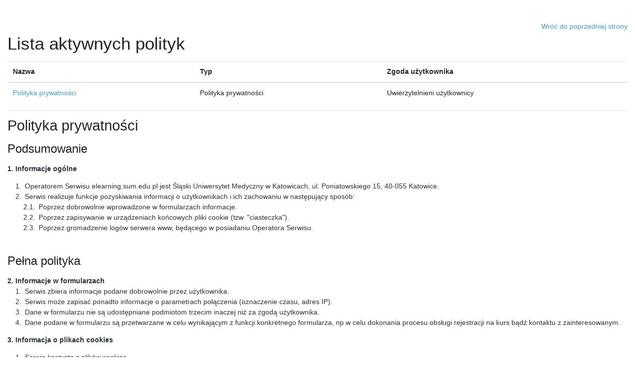

--- FILE ---
content_type: text/html; charset=utf-8
request_url: https://elearning.sum.edu.pl/admin/tool/policy/viewall.php?returnurl=https%3A%2F%2Felearning.sum.edu.pl%2Fcourse%2Findex.php%3Fcategoryid%3D144
body_size: 9424
content:
<!DOCTYPE html>
<html  dir="ltr" lang="pl" xml:lang="pl">
<head>
    <title>Polityki i zgody | elearning SUM</title>
    <link rel="shortcut icon" href="https://elearning.sum.edu.pl/theme/image.php/mb2nl/theme/1768411882/favicon" />
    	<meta http-equiv="Content-Type" content="text/html; charset=utf-8" />
<meta name="keywords" content="moodle, Polityki i zgody | elearning SUM" />
<link rel="stylesheet" type="text/css" href="https://elearning.sum.edu.pl/theme/yui_combo.php?rollup/3.17.2/yui-moodlesimple.css" /><script id="firstthemesheet" type="text/css">/** Required in order to fix style inclusion problems in IE with YUI **/</script><link rel="stylesheet" type="text/css" href="https://elearning.sum.edu.pl/theme/styles.php/mb2nl/1768411882_1636082182/all" />
<script>
//<![CDATA[
var M = {}; M.yui = {};
M.pageloadstarttime = new Date();
M.cfg = {"wwwroot":"https:\/\/elearning.sum.edu.pl","homeurl":{},"sesskey":"sLB599JKo2","sessiontimeout":"7200","sessiontimeoutwarning":1200,"themerev":"1768411882","slasharguments":1,"theme":"mb2nl","iconsystemmodule":"core\/icon_system_fontawesome","jsrev":"1768411882","admin":"admin","svgicons":true,"usertimezone":"Europa\/Warszawa","language":"pl","courseId":1,"courseContextId":2,"contextid":1,"contextInstanceId":0,"langrev":1768411882,"templaterev":"1768411882","developerdebug":true};var yui1ConfigFn = function(me) {if(/-skin|reset|fonts|grids|base/.test(me.name)){me.type='css';me.path=me.path.replace(/\.js/,'.css');me.path=me.path.replace(/\/yui2-skin/,'/assets/skins/sam/yui2-skin')}};
var yui2ConfigFn = function(me) {var parts=me.name.replace(/^moodle-/,'').split('-'),component=parts.shift(),module=parts[0],min='-min';if(/-(skin|core)$/.test(me.name)){parts.pop();me.type='css';min=''}
if(module){var filename=parts.join('-');me.path=component+'/'+module+'/'+filename+min+'.'+me.type}else{me.path=component+'/'+component+'.'+me.type}};
YUI_config = {"debug":true,"base":"https:\/\/elearning.sum.edu.pl\/lib\/yuilib\/3.17.2\/","comboBase":"https:\/\/elearning.sum.edu.pl\/theme\/yui_combo.php?","combine":true,"filter":"RAW","insertBefore":"firstthemesheet","groups":{"yui2":{"base":"https:\/\/elearning.sum.edu.pl\/lib\/yuilib\/2in3\/2.9.0\/build\/","comboBase":"https:\/\/elearning.sum.edu.pl\/theme\/yui_combo.php?","combine":true,"ext":false,"root":"2in3\/2.9.0\/build\/","patterns":{"yui2-":{"group":"yui2","configFn":yui1ConfigFn}}},"moodle":{"name":"moodle","base":"https:\/\/elearning.sum.edu.pl\/theme\/yui_combo.php?m\/1768411882\/","combine":true,"comboBase":"https:\/\/elearning.sum.edu.pl\/theme\/yui_combo.php?","ext":false,"root":"m\/1768411882\/","patterns":{"moodle-":{"group":"moodle","configFn":yui2ConfigFn}},"filter":"DEBUG","modules":{"moodle-core-maintenancemodetimer":{"requires":["base","node"]},"moodle-core-dragdrop":{"requires":["base","node","io","dom","dd","event-key","event-focus","moodle-core-notification"]},"moodle-core-notification":{"requires":["moodle-core-notification-dialogue","moodle-core-notification-alert","moodle-core-notification-confirm","moodle-core-notification-exception","moodle-core-notification-ajaxexception"]},"moodle-core-notification-dialogue":{"requires":["base","node","panel","escape","event-key","dd-plugin","moodle-core-widget-focusafterclose","moodle-core-lockscroll"]},"moodle-core-notification-alert":{"requires":["moodle-core-notification-dialogue"]},"moodle-core-notification-confirm":{"requires":["moodle-core-notification-dialogue"]},"moodle-core-notification-exception":{"requires":["moodle-core-notification-dialogue"]},"moodle-core-notification-ajaxexception":{"requires":["moodle-core-notification-dialogue"]},"moodle-core-blocks":{"requires":["base","node","io","dom","dd","dd-scroll","moodle-core-dragdrop","moodle-core-notification"]},"moodle-core-languninstallconfirm":{"requires":["base","node","moodle-core-notification-confirm","moodle-core-notification-alert"]},"moodle-core-handlebars":{"condition":{"trigger":"handlebars","when":"after"}},"moodle-core-event":{"requires":["event-custom"]},"moodle-core-chooserdialogue":{"requires":["base","panel","moodle-core-notification"]},"moodle-core-lockscroll":{"requires":["plugin","base-build"]},"moodle-core-actionmenu":{"requires":["base","event","node-event-simulate"]},"moodle-core-popuphelp":{"requires":["moodle-core-tooltip"]},"moodle-core-tooltip":{"requires":["base","node","io-base","moodle-core-notification-dialogue","json-parse","widget-position","widget-position-align","event-outside","cache-base"]},"moodle-core-formchangechecker":{"requires":["base","event-focus","moodle-core-event"]},"moodle-core_availability-form":{"requires":["base","node","event","event-delegate","panel","moodle-core-notification-dialogue","json"]},"moodle-backup-confirmcancel":{"requires":["node","node-event-simulate","moodle-core-notification-confirm"]},"moodle-backup-backupselectall":{"requires":["node","event","node-event-simulate","anim"]},"moodle-course-dragdrop":{"requires":["base","node","io","dom","dd","dd-scroll","moodle-core-dragdrop","moodle-core-notification","moodle-course-coursebase","moodle-course-util"]},"moodle-course-management":{"requires":["base","node","io-base","moodle-core-notification-exception","json-parse","dd-constrain","dd-proxy","dd-drop","dd-delegate","node-event-delegate"]},"moodle-course-categoryexpander":{"requires":["node","event-key"]},"moodle-course-util":{"requires":["node"],"use":["moodle-course-util-base"],"submodules":{"moodle-course-util-base":{},"moodle-course-util-section":{"requires":["node","moodle-course-util-base"]},"moodle-course-util-cm":{"requires":["node","moodle-course-util-base"]}}},"moodle-form-passwordunmask":{"requires":[]},"moodle-form-dateselector":{"requires":["base","node","overlay","calendar"]},"moodle-form-shortforms":{"requires":["node","base","selector-css3","moodle-core-event"]},"moodle-question-searchform":{"requires":["base","node"]},"moodle-question-chooser":{"requires":["moodle-core-chooserdialogue"]},"moodle-question-preview":{"requires":["base","dom","event-delegate","event-key","core_question_engine"]},"moodle-availability_completion-form":{"requires":["base","node","event","moodle-core_availability-form"]},"moodle-availability_date-form":{"requires":["base","node","event","io","moodle-core_availability-form"]},"moodle-availability_grade-form":{"requires":["base","node","event","moodle-core_availability-form"]},"moodle-availability_group-form":{"requires":["base","node","event","moodle-core_availability-form"]},"moodle-availability_grouping-form":{"requires":["base","node","event","moodle-core_availability-form"]},"moodle-availability_profile-form":{"requires":["base","node","event","moodle-core_availability-form"]},"moodle-mod_assign-history":{"requires":["node","transition"]},"moodle-mod_attendance-groupfilter":{"requires":["base","node"]},"moodle-mod_customcert-rearrange":{"requires":["dd-delegate","dd-drag"]},"moodle-mod_quiz-dragdrop":{"requires":["base","node","io","dom","dd","dd-scroll","moodle-core-dragdrop","moodle-core-notification","moodle-mod_quiz-quizbase","moodle-mod_quiz-util-base","moodle-mod_quiz-util-page","moodle-mod_quiz-util-slot","moodle-course-util"]},"moodle-mod_quiz-modform":{"requires":["base","node","event"]},"moodle-mod_quiz-questionchooser":{"requires":["moodle-core-chooserdialogue","moodle-mod_quiz-util","querystring-parse"]},"moodle-mod_quiz-util":{"requires":["node","moodle-core-actionmenu"],"use":["moodle-mod_quiz-util-base"],"submodules":{"moodle-mod_quiz-util-base":{},"moodle-mod_quiz-util-slot":{"requires":["node","moodle-mod_quiz-util-base"]},"moodle-mod_quiz-util-page":{"requires":["node","moodle-mod_quiz-util-base"]}}},"moodle-mod_quiz-autosave":{"requires":["base","node","event","event-valuechange","node-event-delegate","io-form"]},"moodle-mod_quiz-quizbase":{"requires":["base","node"]},"moodle-mod_quiz-toolboxes":{"requires":["base","node","event","event-key","io","moodle-mod_quiz-quizbase","moodle-mod_quiz-util-slot","moodle-core-notification-ajaxexception"]},"moodle-message_airnotifier-toolboxes":{"requires":["base","node","io"]},"moodle-filter_glossary-autolinker":{"requires":["base","node","io-base","json-parse","event-delegate","overlay","moodle-core-event","moodle-core-notification-alert","moodle-core-notification-exception","moodle-core-notification-ajaxexception"]},"moodle-filter_mathjaxloader-loader":{"requires":["moodle-core-event"]},"moodle-editor_atto-rangy":{"requires":[]},"moodle-editor_atto-editor":{"requires":["node","transition","io","overlay","escape","event","event-simulate","event-custom","node-event-html5","node-event-simulate","yui-throttle","moodle-core-notification-dialogue","moodle-core-notification-confirm","moodle-editor_atto-rangy","handlebars","timers","querystring-stringify"]},"moodle-editor_atto-plugin":{"requires":["node","base","escape","event","event-outside","handlebars","event-custom","timers","moodle-editor_atto-menu"]},"moodle-editor_atto-menu":{"requires":["moodle-core-notification-dialogue","node","event","event-custom"]},"moodle-report_eventlist-eventfilter":{"requires":["base","event","node","node-event-delegate","datatable","autocomplete","autocomplete-filters"]},"moodle-report_loglive-fetchlogs":{"requires":["base","event","node","io","node-event-delegate"]},"moodle-gradereport_history-userselector":{"requires":["escape","event-delegate","event-key","handlebars","io-base","json-parse","moodle-core-notification-dialogue"]},"moodle-qbank_editquestion-chooser":{"requires":["moodle-core-chooserdialogue"]},"moodle-tool_capability-search":{"requires":["base","node"]},"moodle-tool_lp-dragdrop-reorder":{"requires":["moodle-core-dragdrop"]},"moodle-tool_monitor-dropdown":{"requires":["base","event","node"]},"moodle-assignfeedback_editpdf-editor":{"requires":["base","event","node","io","graphics","json","event-move","event-resize","transition","querystring-stringify-simple","moodle-core-notification-dialog","moodle-core-notification-alert","moodle-core-notification-warning","moodle-core-notification-exception","moodle-core-notification-ajaxexception"]},"moodle-atto_accessibilitychecker-button":{"requires":["color-base","moodle-editor_atto-plugin"]},"moodle-atto_accessibilityhelper-button":{"requires":["moodle-editor_atto-plugin"]},"moodle-atto_align-button":{"requires":["moodle-editor_atto-plugin"]},"moodle-atto_bold-button":{"requires":["moodle-editor_atto-plugin"]},"moodle-atto_charmap-button":{"requires":["moodle-editor_atto-plugin"]},"moodle-atto_clear-button":{"requires":["moodle-editor_atto-plugin"]},"moodle-atto_collapse-button":{"requires":["moodle-editor_atto-plugin"]},"moodle-atto_emojipicker-button":{"requires":["moodle-editor_atto-plugin"]},"moodle-atto_emoticon-button":{"requires":["moodle-editor_atto-plugin"]},"moodle-atto_equation-button":{"requires":["moodle-editor_atto-plugin","moodle-core-event","io","event-valuechange","tabview","array-extras"]},"moodle-atto_h5p-button":{"requires":["moodle-editor_atto-plugin"]},"moodle-atto_html-codemirror":{"requires":["moodle-atto_html-codemirror-skin"]},"moodle-atto_html-button":{"requires":["promise","moodle-editor_atto-plugin","moodle-atto_html-beautify","moodle-atto_html-codemirror","event-valuechange"]},"moodle-atto_html-beautify":{},"moodle-atto_image-button":{"requires":["moodle-editor_atto-plugin"]},"moodle-atto_indent-button":{"requires":["moodle-editor_atto-plugin"]},"moodle-atto_italic-button":{"requires":["moodle-editor_atto-plugin"]},"moodle-atto_link-button":{"requires":["moodle-editor_atto-plugin"]},"moodle-atto_managefiles-button":{"requires":["moodle-editor_atto-plugin"]},"moodle-atto_managefiles-usedfiles":{"requires":["node","escape"]},"moodle-atto_mb2shortcodes-button":{"requires":["moodle-editor_atto-plugin"]},"moodle-atto_media-button":{"requires":["moodle-editor_atto-plugin","moodle-form-shortforms"]},"moodle-atto_noautolink-button":{"requires":["moodle-editor_atto-plugin"]},"moodle-atto_orderedlist-button":{"requires":["moodle-editor_atto-plugin"]},"moodle-atto_recordrtc-recording":{"requires":["moodle-atto_recordrtc-button"]},"moodle-atto_recordrtc-button":{"requires":["moodle-editor_atto-plugin","moodle-atto_recordrtc-recording"]},"moodle-atto_rtl-button":{"requires":["moodle-editor_atto-plugin"]},"moodle-atto_strike-button":{"requires":["moodle-editor_atto-plugin"]},"moodle-atto_subscript-button":{"requires":["moodle-editor_atto-plugin"]},"moodle-atto_superscript-button":{"requires":["moodle-editor_atto-plugin"]},"moodle-atto_table-button":{"requires":["moodle-editor_atto-plugin","moodle-editor_atto-menu","event","event-valuechange"]},"moodle-atto_teamsmeeting-button":{"requires":["moodle-editor_atto-plugin"]},"moodle-atto_title-button":{"requires":["moodle-editor_atto-plugin"]},"moodle-atto_underline-button":{"requires":["moodle-editor_atto-plugin"]},"moodle-atto_undo-button":{"requires":["moodle-editor_atto-plugin"]},"moodle-atto_unorderedlist-button":{"requires":["moodle-editor_atto-plugin"]}}},"gallery":{"name":"gallery","base":"https:\/\/elearning.sum.edu.pl\/lib\/yuilib\/gallery\/","combine":true,"comboBase":"https:\/\/elearning.sum.edu.pl\/theme\/yui_combo.php?","ext":false,"root":"gallery\/1768411882\/","patterns":{"gallery-":{"group":"gallery"}}}},"modules":{"core_filepicker":{"name":"core_filepicker","fullpath":"https:\/\/elearning.sum.edu.pl\/lib\/javascript.php\/1768411882\/repository\/filepicker.js","requires":["base","node","node-event-simulate","json","async-queue","io-base","io-upload-iframe","io-form","yui2-treeview","panel","cookie","datatable","datatable-sort","resize-plugin","dd-plugin","escape","moodle-core_filepicker","moodle-core-notification-dialogue"]},"core_comment":{"name":"core_comment","fullpath":"https:\/\/elearning.sum.edu.pl\/lib\/javascript.php\/1768411882\/comment\/comment.js","requires":["base","io-base","node","json","yui2-animation","overlay","escape"]},"mathjax":{"name":"mathjax","fullpath":"https:\/\/cdn.jsdelivr.net\/npm\/mathjax@2.7.9\/MathJax.js?delayStartupUntil=configured"}}};
M.yui.loader = {modules: {}};

//]]>
</script>
    <meta name="viewport" content="width=device-width, initial-scale=1.0">
</head>
<body  id="page-admin-tool-policy-viewall" class="format-site admin path-admin path-admin-tool path-admin-tool-policy chrome dir-ltr lang-pl yui-skin-sam yui3-skin-sam elearning-sum-edu-pl pagelayout-popup course-1 context-1 notloggedin theme-lfw eopn noediting fsmod0 nobuilderpage not_loggedin coursegrid0 sticky-nav3 coursetheme- nosidebar-case css_rbxt css_6wum blockstyle-minimal theader_light tpheader_dark tpheader_wave tnavheader tnavheader_light navalignright">
<div id="page-outer">
<div id="page">
    <div id="page-b">
        <div>
    <a class="sr-only sr-only-focusable" href="#maincontent">Przejdź do głównej zawartości</a>
</div><script src="https://elearning.sum.edu.pl/lib/javascript.php/1768411882/lib/polyfills/polyfill.js"></script>
<script src="https://elearning.sum.edu.pl/theme/yui_combo.php?rollup/3.17.2/yui-moodlesimple.js"></script><script src="https://elearning.sum.edu.pl/lib/javascript.php/1768411882/lib/javascript-static.js"></script>
<script>
//<![CDATA[
document.body.className += ' jsenabled';
//]]>
</script>

        <div id="main-content">
            <div class="container-fluid">
                <div class="row">
                    <div class="col-md-12">
                        <div id="page-content">
							<div role="main"><span id="maincontent"></span><div class="text-right mb-1">
    <a href="https://elearning.sum.edu.pl/course/index.php?categoryid=144">Wróć do poprzedniej strony</a>
</div>

<a id="top"></a>
<div id="policies_index">
<h1>Lista aktywnych polityk</h1>
<table class="table">
    <thead>
    <tr>
        <th scope="col">Nazwa</th>
        <th scope="col">Typ</th>
        <th scope="col">Zgoda użytkownika</th>
    </tr>
    </thead>
    <tbody>
        <tr>
            <td><a href="#policy-4">Polityka prywatności</a></td>
            <td>Polityka prywatności</td>
            <td>Uwierzytelnieni użytkownicy</td>
        </tr>
    </tbody>
</table>
</div>


        <hr>
    <div class="policy_version mb-3">
        <div class="clearfix mt-2">
            <h2><a id="policy-4">Polityka prywatności</a></h2>
        </div>
        <div class="policy_document_summary clearfix mb-1">
            <h3>Podsumowanie</h3>
            <p><b>1. Informacje ogólne</b>

</p><ol type="1" start="1"><li>Operatorem
     Serwisu elearning.sum.edu.pl jest Śląski Uniwersytet Medyczny w Katowicach,
     ul. Poniatowskiego 15, 40-055 Katowice.</li>
 <li>Serwis
     realizuje funkcje pozyskiwania informacji o użytkownikach i ich zachowaniu
     w następujący sposób:<ol type="1" start="1"><li>Poprzez
      dobrowolnie wprowadzone w formularzach informacje.</li>
  <li>Poprzez
      zapisywanie w urządzeniach końcowych pliki cookie (tzw.
      "ciasteczka").</li>
  <li>Poprzez
      gromadzenie logów serwera www, będącego w posiadaniu Operatora Serwisu.</li>
 </ol></li>
 </ol><br />
        </div>
        <div class="policy_document_content mt-2">
            <h3>Pełna polityka</h3>
            <b>2. Informacje w formularzach</b>

<ol type="1" start="1"><li>Serwis
     zbiera informacje podane dobrowolnie przez użytkownika.</li>
 <li>Serwis
     może zapisać ponadto informacje o parametrach połączenia (oznaczenie
     czasu, adres IP).</li>
 <li>Dane w
     formularzu nie są udostępniane podmiotom trzecim inaczej niż za zgodą
     użytkownika.</li>
 <li>Dane
     podane w formularzu są przetwarzane w celu wynikającym z funkcji
     konkretnego formularza, np w celu dokonania procesu obsługi rejestracji na
     kurs bądź kontaktu z zainteresowanym.</li>
</ol><p><b>3. Informacja o
plikach cookies</b></p>

<ol type="1" start="1"><li>Serwis
     korzysta z plików cookies.</li>
 <li>Pliki cookies
     (tzw. „ciasteczka”) stanowią dane informatyczne, w szczególności pliki
     tekstowe, które przechowywane są w urządzeniu końcowym Użytkownika Serwisu
     i przeznaczone są do korzystania ze stron internetowych Serwisu. Cookies
     zazwyczaj zawierają nazwę strony internetowej, z której pochodzą, czas
     przechowywania ich na urządzeniu końcowym oraz unikalny numer.</li>
 <li>Podmiotem
     zamieszczającym na urządzeniu końcowym Użytkownika Serwisu pliki cookies
     oraz uzyskującym do nich dostęp jest Operator Serwisu.</li>
 <li>Pliki
     cookies wykorzystywane są w następujących celach:<ol type="1" start="1"><li>tworzenia
      statystyk, które pomagają zrozumieć, w jaki sposób Użytkownicy Serwisu
      korzystają ze stron internetowych, co umożliwia ulepszanie ich struktury
      i zawartości;</li>
  <li>utrzymanie
      sesji Użytkownika Serwisu (po zalogowaniu), dzięki której Użytkownik nie
      musi na każdej podstronie Serwisu ponownie wpisywać loginu i hasła;</li>
  <li>określania
      profilu użytkownika w celu wyświetlania mu dopasowanych materiałów w
      sieciach reklamowych, w szczególności sieci Google.</li>
 </ol></li>
 <li>W
     ramach Serwisu stosowane są dwa zasadnicze rodzaje plików cookies:
     „sesyjne” (session cookies) oraz „stałe” (persistent cookies). Cookies
     „sesyjne” są plikami tymczasowymi, które przechowywane są w urządzeniu
     końcowym Użytkownika do czasu wylogowania, opuszczenia strony internetowej
     lub wyłączenia oprogramowania (przeglądarki internetowej). „Stałe” pliki
     cookies przechowywane są w urządzeniu końcowym Użytkownika przez czas
     określony w parametrach plików cookies lub do czasu ich usunięcia przez
     Użytkownika.</li>
 <li>Oprogramowanie
     do przeglądania stron internetowych (przeglądarka internetowa) zazwyczaj
     domyślnie dopuszcza przechowywanie plików cookies w urządzeniu końcowym
     Użytkownika. Użytkownicy Serwisu mogą dokonać zmiany ustawień w tym
     zakresie. Przeglądarka internetowa umożliwia usunięcie plików cookies.
     Możliwe jest także automatyczne blokowanie plików cookies Szczegółowe
     informacje na ten temat zawiera pomoc lub dokumentacja przeglądarki
     internetowej.</li>
 <li>Ograniczenia
     stosowania plików cookies mogą wpłynąć na niektóre funkcjonalności
     dostępne na stronach internetowych Serwisu.</li>
 <li>Pliki
     cookies zamieszczane w urządzeniu końcowym Użytkownika Serwisu i
     wykorzystywane mogą być również przez współpracujących z operatorem
     Serwisu reklamodawców oraz partnerów.</li>
 <li>Zalecamy
     przeczytanie polityki ochrony prywatności tych firm, aby poznać zasady
     korzystania z plików cookie wykorzystywane w statystykach: <a href="http://www.google.pl/intl/pl/policies/privacy">Polityka ochrony prywatności Google Analytics</a></li>
 <li>Pliki
     cookie mogą być wykorzystane przez sieci reklamowe, w szczególności sieć
     Google, do wyświetlenia reklam dopasowanych do sposobu, w jaki użytkownik
     korzysta z Serwisu. W tym celu mogą zachować informację o ścieżce
     nawigacji użytkownika lub czasie pozostawania na danej stronie.</li>
 <li>W
     zakresie informacji o preferencjach użytkownika gromadzonych przez sieć
     reklamową Google użytkownik może przeglądać i edytować informacje
     wynikające z plików cookies przy pomocy narzędzia: <a href="https://www.google.com/ads/preferences">https://www.google.com/ads/preferences/</a></li>
</ol><p><b>4. Logi serwera</b></p>

<ol type="1" start="1"><li>Informacje
     o niektórych zachowaniach użytkowników podlegają logowaniu w warstwie
     serwerowej. Dane te są wykorzystywane wyłącznie w celu administrowania
     serwisem, w celu zapewnienia jak najbardziej sprawnej obsługi świadczonych
     usług hostingowych oraz analizy zachowań na stronie</li>
 <li>Przeglądane
     zasoby identyfikowane są poprzez adresy URL. Ponadto zapisowi mogą
     podlegać:<ol type="1" start="1"><li>czas
      nadejścia zapytania,</li>
  <li>czas
      wysłania odpowiedzi,</li>
  <li>nazwę
      stacji klienta – identyfikacja realizowana przez protokół HTTP,</li>
  <li>informacje
      o błędach jakie nastąpiły przy realizacji transakcji HTTP,</li>
  <li>adres
      URL strony poprzednio odwiedzanej przez użytkownika (referer link) – w
      przypadku gdy przejście do Serwisu nastąpiło przez odnośnik,</li>
  <li>informacje
      o przeglądarce użytkownika,</li>
  <li>Informacje
      o adresie IP.</li>
 </ol></li>
 <li>Dane
     powyższe nie są kojarzone z konkretnymi osobami przeglądającymi strony.</li>
 <li>Dane
     powyższe są wykorzystywane dla celów administrowania serwerem oraz analizy
     zachowań na stronie.</li>
</ol><p><b>5. Udostępnienie
danych</b></p>

<ol type="1" start="1"><li>Dane
     podlegają udostępnieniu podmiotom zewnętrznym wyłącznie w granicach
     prawnie dozwolonych.</li>
 <li>Dane
     umożliwiające identyfikację osoby fizycznej są udostępniane wyłączenie za
     zgodą tej osoby.</li>
 <li>Operator
     może mieć obowiązek udzielania informacji zebranych przez Serwis
     upoważnionym organom na podstawie zgodnych z prawem żądań w zakresie
     wynikającym z żądania.</li>
</ol><p><b>6. Zarządzanie plikami
cookies – jak w praktyce wyrażać i cofać zgodę?</b></p>

<ol type="1" start="1"><li>Jeśli
     użytkownik nie chce otrzymywać plików cookies, może zmienić ustawienia
     przeglądarki. Zastrzegamy, że wyłączenie obsługi plików cookies
     niezbędnych dla procesów uwierzytelniania, bezpieczeństwa, utrzymania
     preferencji użytkownika może utrudnić, a w skrajnych przypadkach może
     uniemożliwić korzystanie ze stron www</li>
 <li>W celu
     zarządzania ustawieniami cookies wybierz z listy poniżej przeglądarkę
     internetową/ system i postępuj zgodnie z instrukcjami:<ol type="1" start="1"><li><a href="http://support.microsoft.com/kb/196955">Internet
      Explorer</a></li>
  <li><a href="http://support.google.com/chrome/bin/answer.py?hl=pl&amp;answer=95647">Chrome</a></li>
  <li><a href="http://support.apple.com/kb/PH5042">Safari</a></li>
  <li><a href="http://support.mozilla.org/pl/kb/W%C5%82%C4%85czanie%20i%20wy%C5%82%C4%85czanie%20obs%C5%82ugi%20ciasteczek">Firefox</a></li>
  <li><a href="http://help.opera.com/Windows/12.10/pl/cookies.html">Opera</a></li>
  <li><a href="http://support.google.com/chrome/bin/answer.py?hl=pl&amp;answer=95647">Android</a></li>
  <li><a href="http://support.apple.com/kb/HT1677?viewlocale=pl_PL">Safari (iOS)</a></li>
  <li><a href="http://www.windowsphone.com/pl-pl/how-to/wp7/web/changing-privacy-and-other-browser-settings">Windows Phone</a></li>
  <li><a href="http://docs.blackberry.com/en/smartphone_users/deliverables/32004/Turn_off_cookies_in_the_browser_60_1072866_11.jsp">Blackberry</a></li>
 </ol></li>
 </ol><br />
        </div>
        <div class="float-right">
            <a href="#top">
                Powrót do góry
                <i class="icon text-primary fa fa-caret-up" title="Powrót do góry" ></i>
            </a>
        </div>
    </div></div>                      	</div>
                    </div>
                </div>
            </div>
        </div>
        <footer id="footer" class="dark1">
            <div class="container-fluid">
                <div class="row">
                    <div class="col-md-12">
                        <a class="mobilelink" href="https://download.moodle.org/mobile?version=2022112822.01&amp;lang=pl&amp;iosappid=633359593&amp;androidappid=com.moodle.moodlemobile">Pobierz aplikację mobilną</a><div class="policiesfooter"><a href="https://elearning.sum.edu.pl/admin/tool/policy/viewall.php?returnurl=https%3A%2F%2Felearning.sum.edu.pl%2Fadmin%2Ftool%2Fpolicy%2Fviewall.php">Polityki</a></div>                    </div>
                </div>
            </div>
        </footer>
    </div><!-- end #age-b -->
</div><!-- end #page -->
</div><!-- //end #page-outer -->
	<button type="button" class="themereset theme-scrolltt"><i class="pe-7s-angle-up" data-scrollspeed="400"></i></button><script>
//<![CDATA[
var require = {
    baseUrl : 'https://elearning.sum.edu.pl/lib/requirejs.php/1768411882/',
    // We only support AMD modules with an explicit define() statement.
    enforceDefine: true,
    skipDataMain: true,
    waitSeconds : 0,

    paths: {
        jquery: 'https://elearning.sum.edu.pl/lib/javascript.php/1768411882/lib/jquery/jquery-3.6.1.min',
        jqueryui: 'https://elearning.sum.edu.pl/lib/javascript.php/1768411882/lib/jquery/ui-1.13.2/jquery-ui.min',
        jqueryprivate: 'https://elearning.sum.edu.pl/lib/javascript.php/1768411882/lib/requirejs/jquery-private'
    },

    // Custom jquery config map.
    map: {
      // '*' means all modules will get 'jqueryprivate'
      // for their 'jquery' dependency.
      '*': { jquery: 'jqueryprivate' },
      // Stub module for 'process'. This is a workaround for a bug in MathJax (see MDL-60458).
      '*': { process: 'core/first' },

      // 'jquery-private' wants the real jQuery module
      // though. If this line was not here, there would
      // be an unresolvable cyclic dependency.
      jqueryprivate: { jquery: 'jquery' }
    }
};

//]]>
</script>
<script src="https://elearning.sum.edu.pl/lib/javascript.php/1768411882/lib/requirejs/require.min.js"></script>
<script>
//<![CDATA[
M.util.js_pending("core/first");
require(['core/first'], function() {
require(['core/prefetch'])
;
require(["media_videojs/loader"], function(loader) {
    loader.setUp('pl');
});;


require(['jquery', 'tool_policy/jquery-eu-cookie-law-popup', 'tool_policy/policyactions'], function($, Popup, ActionsMod) {
        // Initialise the guest popup.
        $(document).ready(function() {
            // Only show message if there is some policy related to guests.

            // Initialise the JS for the modal window which displays the policy versions.
            ActionsMod.init('[data-action="view-guest"]');
        });
});

;
M.util.js_pending('core/notification'); require(['core/notification'], function(amd) {amd.init(1, []); M.util.js_complete('core/notification');});;
M.util.js_pending('core/log'); require(['core/log'], function(amd) {amd.setConfig({"level":"trace"}); M.util.js_complete('core/log');});;
M.util.js_pending('core/page_global'); require(['core/page_global'], function(amd) {amd.init(); M.util.js_complete('core/page_global');});;
M.util.js_pending('core/utility'); require(['core/utility'], function(amd) {M.util.js_complete('core/utility');});;
M.util.js_pending('core/storage_validation'); require(['core/storage_validation'], function(amd) {amd.init(null); M.util.js_complete('core/storage_validation');});
    M.util.js_complete("core/first");
});
//]]>
</script>
<script>
//<![CDATA[
M.str = {"moodle":{"lastmodified":"Ostatnia modyfikacja","name":"Nazwa","error":"B\u0142\u0105d","info":"Informacja","yes":"Tak","no":"Nie","ok":"OK","cancel":"Anuluj","morehelp":"Wi\u0119cej pomocy","loadinghelp":"\u0141adowanie ...","confirm":"Potwierd\u017a","areyousure":"Czy jeste\u015b pewny?","closebuttontitle":"Zamknij","unknownerror":"Nieznany b\u0142\u0105d","file":"Plik","url":"URL","collapseall":"Zwi\u0144 wszystko","expandall":"Rozwi\u0144 wszystko"},"repository":{"type":"Typ","size":"Rozmiar","invalidjson":"Nieprawid\u0142owy ci\u0105g jSON","nofilesattached":"Nie za\u0142\u0105czono plik\u00f3w","filepicker":"Wyb\u00f3r plik\u00f3w","logout":"Wyloguj si\u0119","nofilesavailable":"Brak dost\u0119pnych plik\u00f3w","norepositoriesavailable":"Niestety, \u017cadne z istniej\u0105cych repozytori\u00f3w nie mo\u017ce zawiera\u0107 plik\u00f3w w wymaganym formacie.","fileexistsdialogheader":"Plik istnieje","fileexistsdialog_editor":"Plik o wybranej nazwie zosta\u0142 ju\u017c za\u0142\u0105czony do tekstu, kt\u00f3ry edytujesz.","fileexistsdialog_filemanager":"Plik o wybranej nazwie ju\u017c zosta\u0142 do\u0142\u0105czony","renameto":"Zmie\u0144 nazw\u0119 na \"{$a}\"","referencesexist":"Istnieje {$a} link\u00f3w do tego pliku","select":"Wybierz"},"admin":{"confirmdeletecomments":"Zamierzasz usun\u0105\u0107 komentarze, czy jeste\u015b pewien(a)?","confirmation":"Potwierdzenie"},"debug":{"debuginfo":"Debug info","line":"Linia","stacktrace":"Stack trace"},"langconfig":{"labelsep":":"}};
//]]>
</script>
<script>
//<![CDATA[
(function() {Y.use("moodle-filter_mathjaxloader-loader",function() {M.filter_mathjaxloader.configure({"mathjaxconfig":"\nMathJax.Hub.Config({\n    config: [\"Accessible.js\", \"Safe.js\"],\n    errorSettings: { message: [\"!\"] },\n    skipStartupTypeset: true,\n    messageStyle: \"none\"\n});\n","lang":"pl"});
});
Y.use("moodle-filter_glossary-autolinker",function() {M.filter_glossary.init_filter_autolinking({"courseid":0});
});
M.util.help_popups.setup(Y);
 M.util.js_pending('random696a3fe44576b2'); Y.on('domready', function() { M.util.js_complete("init");  M.util.js_complete('random696a3fe44576b2'); });
})();
//]]>
</script>
<script type="text/javascript">
require(['theme_boost/loader']);
</script>
</body>
</html>
